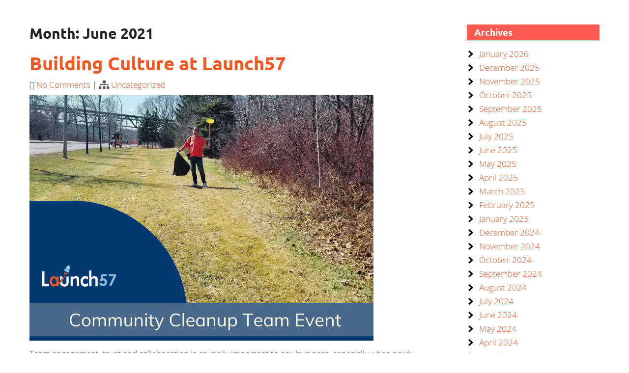

--- FILE ---
content_type: text/html; charset=UTF-8
request_url: https://launch57.com/2021/06/
body_size: 10390
content:
<!DOCTYPE html>
<html dir="ltr" lang="en-US" prefix="og: https://ogp.me/ns#">
<head>
	<meta charset="UTF-8">
	<meta name="viewport" content="width=device-width, initial-scale=1.0, viewport-fit=cover" />		<title>June, 2021 - Launch57</title><link rel="preload" as="style" href="https://fonts.googleapis.com/css?family=Oswald%3A300%2C400%2C500%2C600%2C700&#038;display=swap" /><link rel="stylesheet" href="https://fonts.googleapis.com/css?family=Oswald%3A300%2C400%2C500%2C600%2C700&#038;display=swap" media="print" onload="this.media='all'" /><noscript><link rel="stylesheet" href="https://fonts.googleapis.com/css?family=Oswald%3A300%2C400%2C500%2C600%2C700&#038;display=swap" /></noscript>

		<!-- All in One SEO Pro 4.8.7 - aioseo.com -->
	<meta name="robots" content="max-image-preview:large" />
	<link rel="canonical" href="https://launch57.com/2021/06/" />
	<meta name="generator" content="All in One SEO Pro (AIOSEO) 4.8.7" />
		<script type="application/ld+json" class="aioseo-schema">
			{"@context":"https:\/\/schema.org","@graph":[{"@type":"BreadcrumbList","@id":"https:\/\/launch57.com\/2021\/06\/#breadcrumblist","itemListElement":[{"@type":"ListItem","@id":"https:\/\/launch57.com#listItem","position":1,"name":"Home","item":"https:\/\/launch57.com","nextItem":{"@type":"ListItem","@id":"https:\/\/launch57.com\/2021\/#listItem","name":2021}},{"@type":"ListItem","@id":"https:\/\/launch57.com\/2021\/#listItem","position":2,"name":2021,"item":"https:\/\/launch57.com\/2021\/","nextItem":{"@type":"ListItem","@id":"https:\/\/launch57.com\/2021\/06\/#listItem","name":"06"},"previousItem":{"@type":"ListItem","@id":"https:\/\/launch57.com#listItem","name":"Home"}},{"@type":"ListItem","@id":"https:\/\/launch57.com\/2021\/06\/#listItem","position":3,"name":"06","previousItem":{"@type":"ListItem","@id":"https:\/\/launch57.com\/2021\/#listItem","name":2021}}]},{"@type":"CollectionPage","@id":"https:\/\/launch57.com\/2021\/06\/#collectionpage","url":"https:\/\/launch57.com\/2021\/06\/","name":"June, 2021 - Launch57","inLanguage":"en-US","isPartOf":{"@id":"https:\/\/launch57.com\/#website"},"breadcrumb":{"@id":"https:\/\/launch57.com\/2021\/06\/#breadcrumblist"}},{"@type":"Organization","@id":"https:\/\/launch57.com\/#organization","name":"Launch57","description":"Proudly focused on improving the lives of others through gamified learning and the application of responsible gaming principles","url":"https:\/\/launch57.com\/","logo":{"@type":"ImageObject","url":"https:\/\/launch57.com\/wp-content\/uploads\/2022\/06\/LAUNCH57-LOGO1-SOCIALMEDIA-scaled.jpg","@id":"https:\/\/launch57.com\/2021\/06\/#organizationLogo","width":2560,"height":1009,"caption":"Launch57 Logo"},"image":{"@id":"https:\/\/launch57.com\/2021\/06\/#organizationLogo"}},{"@type":"WebSite","@id":"https:\/\/launch57.com\/#website","url":"https:\/\/launch57.com\/","name":"Launch57","description":"Proudly focused on improving the lives of others through gamified learning and the application of responsible gaming principles","inLanguage":"en-US","publisher":{"@id":"https:\/\/launch57.com\/#organization"}}]}
		</script>
		<!-- All in One SEO Pro -->

<link rel='dns-prefetch' href='//www.googletagmanager.com' />
<link rel='dns-prefetch' href='//stats.wp.com' />
<link rel='dns-prefetch' href='//fonts.googleapis.com' />
<link href='https://fonts.gstatic.com' crossorigin rel='preconnect' />
<link rel="alternate" type="application/rss+xml" title="Launch57 &raquo; Feed" href="https://launch57.com/feed/" />
<link rel="alternate" type="application/rss+xml" title="Launch57 &raquo; Comments Feed" href="https://launch57.com/comments/feed/" />
<style id='wp-img-auto-sizes-contain-inline-css'>
img:is([sizes=auto i],[sizes^="auto," i]){contain-intrinsic-size:3000px 1500px}
/*# sourceURL=wp-img-auto-sizes-contain-inline-css */
</style>
<style id='wp-emoji-styles-inline-css'>

	img.wp-smiley, img.emoji {
		display: inline !important;
		border: none !important;
		box-shadow: none !important;
		height: 1em !important;
		width: 1em !important;
		margin: 0 0.07em !important;
		vertical-align: -0.1em !important;
		background: none !important;
		padding: 0 !important;
	}
/*# sourceURL=wp-emoji-styles-inline-css */
</style>
<link rel='stylesheet' id='wp-block-library-css' href='https://launch57.com/wp-includes/css/dist/block-library/style.min.css?ver=6.9' media='all' />

<style id='classic-theme-styles-inline-css'>
/*! This file is auto-generated */
.wp-block-button__link{color:#fff;background-color:#32373c;border-radius:9999px;box-shadow:none;text-decoration:none;padding:calc(.667em + 2px) calc(1.333em + 2px);font-size:1.125em}.wp-block-file__button{background:#32373c;color:#fff;text-decoration:none}
/*# sourceURL=/wp-includes/css/classic-themes.min.css */
</style>

<link rel='stylesheet' id='lyceum-lite-basic-style-css' href='https://launch57.com/wp-content/themes/lyceum-lite/style.css?ver=6.9' media='all' />
<link rel='stylesheet' id='lyceum-lite-responsive-style-css' href='https://launch57.com/wp-content/themes/lyceum-lite/css/theme-responsive.css?ver=6.9' media='all' />
<link rel='stylesheet' id='nivo-style-css' href='https://launch57.com/wp-content/themes/lyceum-lite/css/nivo-slider.css?ver=6.9' media='all' />
<link rel='stylesheet' id='font-awesome-style-css' href='https://launch57.com/wp-content/themes/lyceum-lite/css/font-awesome.css?ver=6.9' media='all' />
<link rel='stylesheet' id='elementor-frontend-css' href='https://launch57.com/wp-content/plugins/elementor/assets/css/frontend.min.css?ver=3.31.3' media='all' />
<link rel='stylesheet' id='widget-nav-menu-css' href='https://launch57.com/wp-content/plugins/elementor-pro/assets/css/widget-nav-menu.min.css?ver=3.31.2' media='all' />
<link rel='stylesheet' id='widget-social-icons-css' href='https://launch57.com/wp-content/plugins/elementor/assets/css/widget-social-icons.min.css?ver=3.31.3' media='all' />
<link rel='stylesheet' id='e-apple-webkit-css' href='https://launch57.com/wp-content/plugins/elementor/assets/css/conditionals/apple-webkit.min.css?ver=3.31.3' media='all' />
<link rel='stylesheet' id='elementor-icons-css' href='https://launch57.com/wp-content/plugins/elementor/assets/lib/eicons/css/elementor-icons.min.css?ver=5.43.0' media='all' />
<link rel='stylesheet' id='elementor-post-8-css' href='https://launch57.com/wp-content/uploads/elementor/css/post-8.css?ver=1764726019' media='all' />
<link rel='stylesheet' id='elementor-post-320-css' href='https://launch57.com/wp-content/uploads/elementor/css/post-320.css?ver=1767717186' media='all' />
<link rel='stylesheet' id='eael-general-css' href='https://launch57.com/wp-content/plugins/essential-addons-for-elementor-lite/assets/front-end/css/view/general.min.css?ver=6.3.0' media='all' />
<link rel='stylesheet' id='elementor-gf-local-ubuntu-css' href='https://launch57.com/wp-content/uploads/elementor/google-fonts/css/ubuntu.css?ver=1744149001' media='all' />
<link rel='stylesheet' id='elementor-gf-local-opensans-css' href='https://launch57.com/wp-content/uploads/elementor/google-fonts/css/opensans.css?ver=1744149006' media='all' />
<link rel='stylesheet' id='elementor-icons-shared-0-css' href='https://launch57.com/wp-content/plugins/elementor/assets/lib/font-awesome/css/fontawesome.min.css?ver=5.15.3' media='all' />
<link rel='stylesheet' id='elementor-icons-fa-solid-css' href='https://launch57.com/wp-content/plugins/elementor/assets/lib/font-awesome/css/solid.min.css?ver=5.15.3' media='all' />
<link rel='stylesheet' id='elementor-icons-fa-brands-css' href='https://launch57.com/wp-content/plugins/elementor/assets/lib/font-awesome/css/brands.min.css?ver=5.15.3' media='all' />
<script src="https://launch57.com/wp-includes/js/jquery/jquery.min.js?ver=3.7.1" id="jquery-core-js"></script>
<script src="https://launch57.com/wp-includes/js/jquery/jquery-migrate.min.js?ver=3.4.1" id="jquery-migrate-js"></script>
<script src="https://launch57.com/wp-content/themes/lyceum-lite/js/jquery.nivo.slider.js?ver=6.9" id="jquery-nivo-slider-js-js"></script>
<script src="https://launch57.com/wp-content/themes/lyceum-lite/js/custom.js?ver=6.9" id="lyceum-lite-customscripts-js"></script>

<!-- Google tag (gtag.js) snippet added by Site Kit -->
<!-- Google Analytics snippet added by Site Kit -->
<script src="https://www.googletagmanager.com/gtag/js?id=G-P2V63T0D36" id="google_gtagjs-js" async></script>
<script id="google_gtagjs-js-after">
window.dataLayer = window.dataLayer || [];function gtag(){dataLayer.push(arguments);}
gtag("set","linker",{"domains":["launch57.com"]});
gtag("js", new Date());
gtag("set", "developer_id.dZTNiMT", true);
gtag("config", "G-P2V63T0D36");
//# sourceURL=google_gtagjs-js-after
</script>
<link rel="https://api.w.org/" href="https://launch57.com/wp-json/" /><link rel="EditURI" type="application/rsd+xml" title="RSD" href="https://launch57.com/xmlrpc.php?rsd" />
<meta name="generator" content="WordPress 6.9" />
<meta name="generator" content="Site Kit by Google 1.160.1" /><meta name="generator" content="webp-uploads 2.6.0">
	<style>img#wpstats{display:none}</style>
			<style>
		#header,
		.sitenav ul li.menu-item-has-children:hover > ul,
		.sitenav ul li.menu-item-has-children:focus > ul,
		.sitenav ul li.menu-item-has-children.focus > ul{
			background-color:#ffffff;
		}
		.nivo-directionNav a,
		h3.widget-title,
		.widget_block h2,
		.nav-links .current,
		.nav-links a:hover,
		p.form-submit input[type="submit"],
		a.slide-button:after,
		.nivo-caption:before,
		.nivo-caption:after,
		.nivo-controlNav a.active{
			background-color:#ff5951;
		}
		.site-title p,
		a,
		.tm_client strong,
		.postmeta a:hover,
		#sidebar ul li a:hover,
		.blog-post h3.entry-title,
		a.blog-more:hover,
		#commentform input#submit,
		input.search-submit,
		.blog-date .date,
		.sitenav ul li.current_page_item a,
		.sitenav ul li a:hover,
		.sitenav ul li.current_page_item ul li a:hover,
		.top-header-left{
			color:#ff5951;
		}
		.nivo-controlNav a.active,
		.read-more a:before,
		.read-more a:after,
		.nivo-caption,
		.witr_bar_inner:before,
		.witr_bar_inner:after{
			border-color:#ff5951;
		}
		.copyright-wrapper{
			background-color:#212323;
		}
	</style>
<meta name="generator" content="Elementor 3.31.3; features: additional_custom_breakpoints, e_element_cache; settings: css_print_method-external, google_font-enabled, font_display-auto">
			<style>
				.e-con.e-parent:nth-of-type(n+4):not(.e-lazyloaded):not(.e-no-lazyload),
				.e-con.e-parent:nth-of-type(n+4):not(.e-lazyloaded):not(.e-no-lazyload) * {
					background-image: none !important;
				}
				@media screen and (max-height: 1024px) {
					.e-con.e-parent:nth-of-type(n+3):not(.e-lazyloaded):not(.e-no-lazyload),
					.e-con.e-parent:nth-of-type(n+3):not(.e-lazyloaded):not(.e-no-lazyload) * {
						background-image: none !important;
					}
				}
				@media screen and (max-height: 640px) {
					.e-con.e-parent:nth-of-type(n+2):not(.e-lazyloaded):not(.e-no-lazyload),
					.e-con.e-parent:nth-of-type(n+2):not(.e-lazyloaded):not(.e-no-lazyload) * {
						background-image: none !important;
					}
				}
			</style>
				<style type="text/css">
			#header{
			background-image: url();
			background-position: center top;
		}
		.site-title h1 a { color:#212323;}
		
	</style>
	<link rel="icon" href="https://launch57.com/wp-content/uploads/2022/06/cropped-favicon-32x32.png" sizes="32x32" />
<link rel="icon" href="https://launch57.com/wp-content/uploads/2022/06/cropped-favicon-192x192.png" sizes="192x192" />
<link rel="apple-touch-icon" href="https://launch57.com/wp-content/uploads/2022/06/cropped-favicon-180x180.png" />
<meta name="msapplication-TileImage" content="https://launch57.com/wp-content/uploads/2022/06/cropped-favicon-270x270.png" />
</head>
<body class="archive date wp-custom-logo wp-embed-responsive wp-theme-lyceum-lite group-blog elementor-default elementor-kit-8">
  <div class="main-container">
<div class="content-area">
    <div class="middle-align content_sidebar">
        <div class="site-main" id="sitemain">
			                <header class="page-header">
                        <h1 class="page-title">Month: <span>June 2021</span></h1>                </header><!-- .page-header -->
				                                    <div class="blog-post-repeat">
    <article id="post-1759" class="post-1759 post type-post status-publish format-standard has-post-thumbnail hentry category-uncategorized">
        <header class="entry-header">
            <h2 class="entry-title"><a href="https://launch57.com/building-culture-at-launch57/" rel="bookmark">Building Culture at Launch57</a></h2>
                            <div class="postmeta">
                    <div class="post-comment"> <i class="fa fa-comments-o" aria-hidden="true"></i> <a href="https://launch57.com/building-culture-at-launch57/#respond">No Comments</a></div>
                    <div class="post-categories"> | <i class="fa fa-sitemap" aria-hidden="true"></i> <a href="https://launch57.com/category/uncategorized/" rel="category tag">Uncategorized</a></div>
                    <div class="clear"></div>
                </div><!-- postmeta -->
            	        	            <div class="post-thumb"><img fetchpriority="high" width="700" height="500" src="https://launch57.com/wp-content/uploads/2022/06/Community-CleanUp-Team-Event-1.png" class="attachment-post-thumbnail size-post-thumbnail wp-post-image" alt="" decoding="async" srcset="https://launch57.com/wp-content/uploads/2022/06/Community-CleanUp-Team-Event-1.png 700w, https://launch57.com/wp-content/uploads/2022/06/Community-CleanUp-Team-Event-1-300x214.png 300w" sizes="(max-width: 700px) 100vw, 700px" />	                    </div><!-- post-thumb -->
        </header><!-- .entry-header -->
    
                    <div class="entry-summary">
                <p>Team engagement, trust and collaboration is crucially important to any business, especially when newly established and divided by screens. &nbsp;Our team operates remotely, but (almost) all are local to Edmonton!&nbsp;&nbsp; As a new team we knew it was important to get together in person, but because of the COVID-19 pandemic plaguing our province we had [&hellip;]</p>
                <p class="read-more"><a href="https://launch57.com/building-culture-at-launch57/">Read More &raquo;</a></p>
            </div><!-- .entry-summary -->
            </article><!-- #post-## -->
    <div class="spacer20"></div>
</div><!-- blog-post-repeat -->                                                    </div>
        <div id="sidebar">
    
            <aside id="archives" class="widget">
            <h3 class="widget-title">Archives</h3>
            <ul>
                	<li><a href='https://launch57.com/2026/01/'>January 2026</a></li>
	<li><a href='https://launch57.com/2025/12/'>December 2025</a></li>
	<li><a href='https://launch57.com/2025/11/'>November 2025</a></li>
	<li><a href='https://launch57.com/2025/10/'>October 2025</a></li>
	<li><a href='https://launch57.com/2025/09/'>September 2025</a></li>
	<li><a href='https://launch57.com/2025/08/'>August 2025</a></li>
	<li><a href='https://launch57.com/2025/07/'>July 2025</a></li>
	<li><a href='https://launch57.com/2025/06/'>June 2025</a></li>
	<li><a href='https://launch57.com/2025/05/'>May 2025</a></li>
	<li><a href='https://launch57.com/2025/04/'>April 2025</a></li>
	<li><a href='https://launch57.com/2025/03/'>March 2025</a></li>
	<li><a href='https://launch57.com/2025/02/'>February 2025</a></li>
	<li><a href='https://launch57.com/2025/01/'>January 2025</a></li>
	<li><a href='https://launch57.com/2024/12/'>December 2024</a></li>
	<li><a href='https://launch57.com/2024/11/'>November 2024</a></li>
	<li><a href='https://launch57.com/2024/10/'>October 2024</a></li>
	<li><a href='https://launch57.com/2024/09/'>September 2024</a></li>
	<li><a href='https://launch57.com/2024/08/'>August 2024</a></li>
	<li><a href='https://launch57.com/2024/07/'>July 2024</a></li>
	<li><a href='https://launch57.com/2024/06/'>June 2024</a></li>
	<li><a href='https://launch57.com/2024/05/'>May 2024</a></li>
	<li><a href='https://launch57.com/2024/04/'>April 2024</a></li>
	<li><a href='https://launch57.com/2024/03/'>March 2024</a></li>
	<li><a href='https://launch57.com/2024/02/'>February 2024</a></li>
	<li><a href='https://launch57.com/2024/01/'>January 2024</a></li>
	<li><a href='https://launch57.com/2023/12/'>December 2023</a></li>
	<li><a href='https://launch57.com/2023/09/'>September 2023</a></li>
	<li><a href='https://launch57.com/2023/08/'>August 2023</a></li>
	<li><a href='https://launch57.com/2023/06/'>June 2023</a></li>
	<li><a href='https://launch57.com/2023/05/'>May 2023</a></li>
	<li><a href='https://launch57.com/2023/04/'>April 2023</a></li>
	<li><a href='https://launch57.com/2023/03/'>March 2023</a></li>
	<li><a href='https://launch57.com/2023/02/'>February 2023</a></li>
	<li><a href='https://launch57.com/2022/12/'>December 2022</a></li>
	<li><a href='https://launch57.com/2022/11/'>November 2022</a></li>
	<li><a href='https://launch57.com/2022/10/'>October 2022</a></li>
	<li><a href='https://launch57.com/2022/09/'>September 2022</a></li>
	<li><a href='https://launch57.com/2022/08/'>August 2022</a></li>
	<li><a href='https://launch57.com/2022/05/'>May 2022</a></li>
	<li><a href='https://launch57.com/2022/04/'>April 2022</a></li>
	<li><a href='https://launch57.com/2021/12/'>December 2021</a></li>
	<li><a href='https://launch57.com/2021/10/'>October 2021</a></li>
	<li><a href='https://launch57.com/2021/07/'>July 2021</a></li>
	<li><a href='https://launch57.com/2021/06/' aria-current="page">June 2021</a></li>
	<li><a href='https://launch57.com/2021/05/'>May 2021</a></li>
            </ul>
        </aside>
        <aside id="meta" class="widget">
            <h3 class="widget-title">Meta</h3>
            <ul>
                                <li><a href="https://launch57.com/wp-login.php">Log in</a></li>
                            </ul>
        </aside>
    	
</div><!-- sidebar -->
        <div class="clear"></div>
    </div>
</div>

		<footer data-elementor-type="footer" data-elementor-id="320" class="elementor elementor-320 elementor-location-footer" data-elementor-post-type="elementor_library">
					<section class="elementor-section elementor-top-section elementor-element elementor-element-65935bf elementor-section-content-middle elementor-section-boxed elementor-section-height-default elementor-section-height-default" data-id="65935bf" data-element_type="section" data-settings="{&quot;background_background&quot;:&quot;classic&quot;}">
						<div class="elementor-container elementor-column-gap-default">
					<div class="elementor-column elementor-col-50 elementor-top-column elementor-element elementor-element-8faf942" data-id="8faf942" data-element_type="column">
			<div class="elementor-widget-wrap elementor-element-populated">
						<div class="elementor-element elementor-element-1cef174 elementor-nav-menu__align-start elementor-nav-menu--dropdown-none elementor-widget elementor-widget-nav-menu" data-id="1cef174" data-element_type="widget" data-settings="{&quot;layout&quot;:&quot;horizontal&quot;,&quot;submenu_icon&quot;:{&quot;value&quot;:&quot;&lt;i class=\&quot;fas fa-caret-down\&quot;&gt;&lt;\/i&gt;&quot;,&quot;library&quot;:&quot;fa-solid&quot;}}" data-widget_type="nav-menu.default">
				<div class="elementor-widget-container">
								<nav aria-label="Menu" class="elementor-nav-menu--main elementor-nav-menu__container elementor-nav-menu--layout-horizontal e--pointer-underline e--animation-fade">
				<ul id="menu-1-1cef174" class="elementor-nav-menu"><li class="menu-item menu-item-type-post_type menu-item-object-page menu-item-327"><a href="https://launch57.com/products/" class="elementor-item">Products</a></li>
<li class="menu-item menu-item-type-post_type menu-item-object-page menu-item-326"><a href="https://launch57.com/solutions/" class="elementor-item">Solutions</a></li>
<li class="menu-item menu-item-type-post_type menu-item-object-page menu-item-325"><a href="https://launch57.com/company/" class="elementor-item">About</a></li>
<li class="menu-item menu-item-type-post_type menu-item-object-page menu-item-324"><a href="https://launch57.com/news/" class="elementor-item">News</a></li>
<li class="menu-item menu-item-type-post_type menu-item-object-page menu-item-323"><a href="https://launch57.com/contact/" class="elementor-item">Contact</a></li>
</ul>			</nav>
						<nav class="elementor-nav-menu--dropdown elementor-nav-menu__container" aria-hidden="true">
				<ul id="menu-2-1cef174" class="elementor-nav-menu"><li class="menu-item menu-item-type-post_type menu-item-object-page menu-item-327"><a href="https://launch57.com/products/" class="elementor-item" tabindex="-1">Products</a></li>
<li class="menu-item menu-item-type-post_type menu-item-object-page menu-item-326"><a href="https://launch57.com/solutions/" class="elementor-item" tabindex="-1">Solutions</a></li>
<li class="menu-item menu-item-type-post_type menu-item-object-page menu-item-325"><a href="https://launch57.com/company/" class="elementor-item" tabindex="-1">About</a></li>
<li class="menu-item menu-item-type-post_type menu-item-object-page menu-item-324"><a href="https://launch57.com/news/" class="elementor-item" tabindex="-1">News</a></li>
<li class="menu-item menu-item-type-post_type menu-item-object-page menu-item-323"><a href="https://launch57.com/contact/" class="elementor-item" tabindex="-1">Contact</a></li>
</ul>			</nav>
						</div>
				</div>
				<div class="elementor-element elementor-element-aeefb56 elementor-shape-circle e-grid-align-left e-grid-align-mobile-center elementor-grid-0 elementor-widget elementor-widget-social-icons" data-id="aeefb56" data-element_type="widget" data-widget_type="social-icons.default">
				<div class="elementor-widget-container">
							<div class="elementor-social-icons-wrapper elementor-grid" role="list">
							<span class="elementor-grid-item" role="listitem">
					<a class="elementor-icon elementor-social-icon elementor-social-icon-facebook elementor-repeater-item-638955b" href="https://www.facebook.com/Launch57" target="_blank">
						<span class="elementor-screen-only">Facebook</span>
						<i class="fab fa-facebook"></i>					</a>
				</span>
							<span class="elementor-grid-item" role="listitem">
					<a class="elementor-icon elementor-social-icon elementor-social-icon-twitter elementor-repeater-item-728f677" href="https://twitter.com/Launch57Inc" target="_blank">
						<span class="elementor-screen-only">Twitter</span>
						<i class="fab fa-twitter"></i>					</a>
				</span>
							<span class="elementor-grid-item" role="listitem">
					<a class="elementor-icon elementor-social-icon elementor-social-icon-linkedin elementor-repeater-item-8612db2" href="https://www.linkedin.com/company/launch57" target="_blank">
						<span class="elementor-screen-only">Linkedin</span>
						<i class="fab fa-linkedin"></i>					</a>
				</span>
					</div>
						</div>
				</div>
					</div>
		</div>
				<div class="elementor-column elementor-col-50 elementor-top-column elementor-element elementor-element-3863a1a" data-id="3863a1a" data-element_type="column">
			<div class="elementor-widget-wrap elementor-element-populated">
						<div class="elementor-element elementor-element-804d017 elementor-widget elementor-widget-text-editor" data-id="804d017" data-element_type="widget" data-widget_type="text-editor.default">
				<div class="elementor-widget-container">
									<p>© 2026 Launch57. All rights reserved.</p>								</div>
				</div>
				<div class="elementor-element elementor-element-ee572f4 elementor-widget elementor-widget-text-editor" data-id="ee572f4" data-element_type="widget" data-widget_type="text-editor.default">
				<div class="elementor-widget-container">
									<p><a href="https://launch57.com/privacy-policy/">Privacy Policy</a></p>								</div>
				</div>
					</div>
		</div>
					</div>
		</section>
				</footer>
		
<script type="speculationrules">
{"prefetch":[{"source":"document","where":{"and":[{"href_matches":"/*"},{"not":{"href_matches":["/wp-*.php","/wp-admin/*","/wp-content/uploads/*","/wp-content/*","/wp-content/plugins/*","/wp-content/themes/lyceum-lite/*","/*\\?(.+)"]}},{"not":{"selector_matches":"a[rel~=\"nofollow\"]"}},{"not":{"selector_matches":".no-prefetch, .no-prefetch a"}}]},"eagerness":"conservative"}]}
</script>
			<script>
				const lazyloadRunObserver = () => {
					const lazyloadBackgrounds = document.querySelectorAll( `.e-con.e-parent:not(.e-lazyloaded)` );
					const lazyloadBackgroundObserver = new IntersectionObserver( ( entries ) => {
						entries.forEach( ( entry ) => {
							if ( entry.isIntersecting ) {
								let lazyloadBackground = entry.target;
								if( lazyloadBackground ) {
									lazyloadBackground.classList.add( 'e-lazyloaded' );
								}
								lazyloadBackgroundObserver.unobserve( entry.target );
							}
						});
					}, { rootMargin: '200px 0px 200px 0px' } );
					lazyloadBackgrounds.forEach( ( lazyloadBackground ) => {
						lazyloadBackgroundObserver.observe( lazyloadBackground );
					} );
				};
				const events = [
					'DOMContentLoaded',
					'elementor/lazyload/observe',
				];
				events.forEach( ( event ) => {
					document.addEventListener( event, lazyloadRunObserver );
				} );
			</script>
			<script id="rocket-browser-checker-js-after">
"use strict";var _createClass=function(){function defineProperties(target,props){for(var i=0;i<props.length;i++){var descriptor=props[i];descriptor.enumerable=descriptor.enumerable||!1,descriptor.configurable=!0,"value"in descriptor&&(descriptor.writable=!0),Object.defineProperty(target,descriptor.key,descriptor)}}return function(Constructor,protoProps,staticProps){return protoProps&&defineProperties(Constructor.prototype,protoProps),staticProps&&defineProperties(Constructor,staticProps),Constructor}}();function _classCallCheck(instance,Constructor){if(!(instance instanceof Constructor))throw new TypeError("Cannot call a class as a function")}var RocketBrowserCompatibilityChecker=function(){function RocketBrowserCompatibilityChecker(options){_classCallCheck(this,RocketBrowserCompatibilityChecker),this.passiveSupported=!1,this._checkPassiveOption(this),this.options=!!this.passiveSupported&&options}return _createClass(RocketBrowserCompatibilityChecker,[{key:"_checkPassiveOption",value:function(self){try{var options={get passive(){return!(self.passiveSupported=!0)}};window.addEventListener("test",null,options),window.removeEventListener("test",null,options)}catch(err){self.passiveSupported=!1}}},{key:"initRequestIdleCallback",value:function(){!1 in window&&(window.requestIdleCallback=function(cb){var start=Date.now();return setTimeout(function(){cb({didTimeout:!1,timeRemaining:function(){return Math.max(0,50-(Date.now()-start))}})},1)}),!1 in window&&(window.cancelIdleCallback=function(id){return clearTimeout(id)})}},{key:"isDataSaverModeOn",value:function(){return"connection"in navigator&&!0===navigator.connection.saveData}},{key:"supportsLinkPrefetch",value:function(){var elem=document.createElement("link");return elem.relList&&elem.relList.supports&&elem.relList.supports("prefetch")&&window.IntersectionObserver&&"isIntersecting"in IntersectionObserverEntry.prototype}},{key:"isSlowConnection",value:function(){return"connection"in navigator&&"effectiveType"in navigator.connection&&("2g"===navigator.connection.effectiveType||"slow-2g"===navigator.connection.effectiveType)}}]),RocketBrowserCompatibilityChecker}();
//# sourceURL=rocket-browser-checker-js-after
</script>
<script id="rocket-preload-links-js-extra">
var RocketPreloadLinksConfig = {"excludeUris":"/(?:.+/)?feed(?:/(?:.+/?)?)?$|/(?:.+/)?embed/|/(index\\.php/)?(.*)wp\\-json(/.*|$)|/refer/|/go/|/recommend/|/recommends/","usesTrailingSlash":"1","imageExt":"jpg|jpeg|gif|png|tiff|bmp|webp|avif|pdf|doc|docx|xls|xlsx|php","fileExt":"jpg|jpeg|gif|png|tiff|bmp|webp|avif|pdf|doc|docx|xls|xlsx|php|html|htm","siteUrl":"https://launch57.com","onHoverDelay":"100","rateThrottle":"3"};
//# sourceURL=rocket-preload-links-js-extra
</script>
<script id="rocket-preload-links-js-after">
(function() {
"use strict";var r="function"==typeof Symbol&&"symbol"==typeof Symbol.iterator?function(e){return typeof e}:function(e){return e&&"function"==typeof Symbol&&e.constructor===Symbol&&e!==Symbol.prototype?"symbol":typeof e},e=function(){function i(e,t){for(var n=0;n<t.length;n++){var i=t[n];i.enumerable=i.enumerable||!1,i.configurable=!0,"value"in i&&(i.writable=!0),Object.defineProperty(e,i.key,i)}}return function(e,t,n){return t&&i(e.prototype,t),n&&i(e,n),e}}();function i(e,t){if(!(e instanceof t))throw new TypeError("Cannot call a class as a function")}var t=function(){function n(e,t){i(this,n),this.browser=e,this.config=t,this.options=this.browser.options,this.prefetched=new Set,this.eventTime=null,this.threshold=1111,this.numOnHover=0}return e(n,[{key:"init",value:function(){!this.browser.supportsLinkPrefetch()||this.browser.isDataSaverModeOn()||this.browser.isSlowConnection()||(this.regex={excludeUris:RegExp(this.config.excludeUris,"i"),images:RegExp(".("+this.config.imageExt+")$","i"),fileExt:RegExp(".("+this.config.fileExt+")$","i")},this._initListeners(this))}},{key:"_initListeners",value:function(e){-1<this.config.onHoverDelay&&document.addEventListener("mouseover",e.listener.bind(e),e.listenerOptions),document.addEventListener("mousedown",e.listener.bind(e),e.listenerOptions),document.addEventListener("touchstart",e.listener.bind(e),e.listenerOptions)}},{key:"listener",value:function(e){var t=e.target.closest("a"),n=this._prepareUrl(t);if(null!==n)switch(e.type){case"mousedown":case"touchstart":this._addPrefetchLink(n);break;case"mouseover":this._earlyPrefetch(t,n,"mouseout")}}},{key:"_earlyPrefetch",value:function(t,e,n){var i=this,r=setTimeout(function(){if(r=null,0===i.numOnHover)setTimeout(function(){return i.numOnHover=0},1e3);else if(i.numOnHover>i.config.rateThrottle)return;i.numOnHover++,i._addPrefetchLink(e)},this.config.onHoverDelay);t.addEventListener(n,function e(){t.removeEventListener(n,e,{passive:!0}),null!==r&&(clearTimeout(r),r=null)},{passive:!0})}},{key:"_addPrefetchLink",value:function(i){return this.prefetched.add(i.href),new Promise(function(e,t){var n=document.createElement("link");n.rel="prefetch",n.href=i.href,n.onload=e,n.onerror=t,document.head.appendChild(n)}).catch(function(){})}},{key:"_prepareUrl",value:function(e){if(null===e||"object"!==(void 0===e?"undefined":r(e))||!1 in e||-1===["http:","https:"].indexOf(e.protocol))return null;var t=e.href.substring(0,this.config.siteUrl.length),n=this._getPathname(e.href,t),i={original:e.href,protocol:e.protocol,origin:t,pathname:n,href:t+n};return this._isLinkOk(i)?i:null}},{key:"_getPathname",value:function(e,t){var n=t?e.substring(this.config.siteUrl.length):e;return n.startsWith("/")||(n="/"+n),this._shouldAddTrailingSlash(n)?n+"/":n}},{key:"_shouldAddTrailingSlash",value:function(e){return this.config.usesTrailingSlash&&!e.endsWith("/")&&!this.regex.fileExt.test(e)}},{key:"_isLinkOk",value:function(e){return null!==e&&"object"===(void 0===e?"undefined":r(e))&&(!this.prefetched.has(e.href)&&e.origin===this.config.siteUrl&&-1===e.href.indexOf("?")&&-1===e.href.indexOf("#")&&!this.regex.excludeUris.test(e.href)&&!this.regex.images.test(e.href))}}],[{key:"run",value:function(){"undefined"!=typeof RocketPreloadLinksConfig&&new n(new RocketBrowserCompatibilityChecker({capture:!0,passive:!0}),RocketPreloadLinksConfig).init()}}]),n}();t.run();
}());

//# sourceURL=rocket-preload-links-js-after
</script>
<script id="lyceum-lite-navigation-js-extra">
var NavigationScreenReaderText = [];
//# sourceURL=lyceum-lite-navigation-js-extra
</script>
<script src="https://launch57.com/wp-content/themes/lyceum-lite/js/navigation.js?ver=20190715" id="lyceum-lite-navigation-js"></script>
<script src="https://launch57.com/wp-content/plugins/elementor-pro/assets/lib/smartmenus/jquery.smartmenus.min.js?ver=1.2.1" id="smartmenus-js"></script>
<script src="https://launch57.com/wp-content/plugins/elementor/assets/js/webpack.runtime.min.js?ver=3.31.3" id="elementor-webpack-runtime-js"></script>
<script src="https://launch57.com/wp-content/plugins/elementor/assets/js/frontend-modules.min.js?ver=3.31.3" id="elementor-frontend-modules-js"></script>
<script src="https://launch57.com/wp-includes/js/jquery/ui/core.min.js?ver=1.13.3" id="jquery-ui-core-js"></script>
<script id="elementor-frontend-js-before">
var elementorFrontendConfig = {"environmentMode":{"edit":false,"wpPreview":false,"isScriptDebug":false},"i18n":{"shareOnFacebook":"Share on Facebook","shareOnTwitter":"Share on Twitter","pinIt":"Pin it","download":"Download","downloadImage":"Download image","fullscreen":"Fullscreen","zoom":"Zoom","share":"Share","playVideo":"Play Video","previous":"Previous","next":"Next","close":"Close","a11yCarouselPrevSlideMessage":"Previous slide","a11yCarouselNextSlideMessage":"Next slide","a11yCarouselFirstSlideMessage":"This is the first slide","a11yCarouselLastSlideMessage":"This is the last slide","a11yCarouselPaginationBulletMessage":"Go to slide"},"is_rtl":false,"breakpoints":{"xs":0,"sm":480,"md":768,"lg":1025,"xl":1440,"xxl":1600},"responsive":{"breakpoints":{"mobile":{"label":"Mobile Portrait","value":767,"default_value":767,"direction":"max","is_enabled":true},"mobile_extra":{"label":"Mobile Landscape","value":880,"default_value":880,"direction":"max","is_enabled":false},"tablet":{"label":"Tablet Portrait","value":1024,"default_value":1024,"direction":"max","is_enabled":true},"tablet_extra":{"label":"Tablet Landscape","value":1200,"default_value":1200,"direction":"max","is_enabled":false},"laptop":{"label":"Laptop","value":1366,"default_value":1366,"direction":"max","is_enabled":false},"widescreen":{"label":"Widescreen","value":2400,"default_value":2400,"direction":"min","is_enabled":false}},"hasCustomBreakpoints":false},"version":"3.31.3","is_static":false,"experimentalFeatures":{"additional_custom_breakpoints":true,"theme_builder_v2":true,"e_element_cache":true,"home_screen":true,"global_classes_should_enforce_capabilities":true,"e_variables":true,"cloud-library":true,"e_opt_in_v4_page":true},"urls":{"assets":"https:\/\/launch57.com\/wp-content\/plugins\/elementor\/assets\/","ajaxurl":"https:\/\/launch57.com\/wp-admin\/admin-ajax.php","uploadUrl":"https:\/\/launch57.com\/wp-content\/uploads"},"nonces":{"floatingButtonsClickTracking":"adda5f2d77"},"swiperClass":"swiper","settings":{"editorPreferences":[]},"kit":{"body_background_background":"classic","active_breakpoints":["viewport_mobile","viewport_tablet"],"global_image_lightbox":"yes","lightbox_enable_counter":"yes","lightbox_enable_fullscreen":"yes","lightbox_enable_zoom":"yes","lightbox_enable_share":"yes","lightbox_title_src":"title","lightbox_description_src":"description"},"post":{"id":0,"title":"June, 2021 - Launch57","excerpt":""}};
//# sourceURL=elementor-frontend-js-before
</script>
<script src="https://launch57.com/wp-content/plugins/elementor/assets/js/frontend.min.js?ver=3.31.3" id="elementor-frontend-js"></script>
<script id="eael-general-js-extra">
var localize = {"ajaxurl":"https://launch57.com/wp-admin/admin-ajax.php","nonce":"3f3fe28aaf","i18n":{"added":"Added ","compare":"Compare","loading":"Loading..."},"eael_translate_text":{"required_text":"is a required field","invalid_text":"Invalid","billing_text":"Billing","shipping_text":"Shipping","fg_mfp_counter_text":"of"},"page_permalink":"https://launch57.com/building-culture-at-launch57/","cart_redirectition":"","cart_page_url":"","el_breakpoints":{"mobile":{"label":"Mobile Portrait","value":767,"default_value":767,"direction":"max","is_enabled":true},"mobile_extra":{"label":"Mobile Landscape","value":880,"default_value":880,"direction":"max","is_enabled":false},"tablet":{"label":"Tablet Portrait","value":1024,"default_value":1024,"direction":"max","is_enabled":true},"tablet_extra":{"label":"Tablet Landscape","value":1200,"default_value":1200,"direction":"max","is_enabled":false},"laptop":{"label":"Laptop","value":1366,"default_value":1366,"direction":"max","is_enabled":false},"widescreen":{"label":"Widescreen","value":2400,"default_value":2400,"direction":"min","is_enabled":false}}};
//# sourceURL=eael-general-js-extra
</script>
<script src="https://launch57.com/wp-content/plugins/essential-addons-for-elementor-lite/assets/front-end/js/view/general.min.js?ver=6.3.0" id="eael-general-js"></script>
<script id="jetpack-stats-js-before">
_stq = window._stq || [];
_stq.push([ "view", JSON.parse("{\"v\":\"ext\",\"blog\":\"206289219\",\"post\":\"0\",\"tz\":\"0\",\"srv\":\"launch57.com\",\"arch_date\":\"2021\\\/06\",\"arch_results\":\"1\",\"j\":\"1:14.9.1\"}") ]);
_stq.push([ "clickTrackerInit", "206289219", "0" ]);
//# sourceURL=jetpack-stats-js-before
</script>
<script src="https://stats.wp.com/e-202604.js" id="jetpack-stats-js" defer data-wp-strategy="defer"></script>
<script src="https://launch57.com/wp-content/plugins/elementor-pro/assets/js/webpack-pro.runtime.min.js?ver=3.31.2" id="elementor-pro-webpack-runtime-js"></script>
<script src="https://launch57.com/wp-includes/js/dist/hooks.min.js?ver=dd5603f07f9220ed27f1" id="wp-hooks-js"></script>
<script src="https://launch57.com/wp-includes/js/dist/i18n.min.js?ver=c26c3dc7bed366793375" id="wp-i18n-js"></script>
<script id="wp-i18n-js-after">
wp.i18n.setLocaleData( { 'text direction\u0004ltr': [ 'ltr' ] } );
//# sourceURL=wp-i18n-js-after
</script>
<script id="elementor-pro-frontend-js-before">
var ElementorProFrontendConfig = {"ajaxurl":"https:\/\/launch57.com\/wp-admin\/admin-ajax.php","nonce":"88dde9e6c6","urls":{"assets":"https:\/\/launch57.com\/wp-content\/plugins\/elementor-pro\/assets\/","rest":"https:\/\/launch57.com\/wp-json\/"},"settings":{"lazy_load_background_images":true},"popup":{"hasPopUps":false},"shareButtonsNetworks":{"facebook":{"title":"Facebook","has_counter":true},"twitter":{"title":"Twitter"},"linkedin":{"title":"LinkedIn","has_counter":true},"pinterest":{"title":"Pinterest","has_counter":true},"reddit":{"title":"Reddit","has_counter":true},"vk":{"title":"VK","has_counter":true},"odnoklassniki":{"title":"OK","has_counter":true},"tumblr":{"title":"Tumblr"},"digg":{"title":"Digg"},"skype":{"title":"Skype"},"stumbleupon":{"title":"StumbleUpon","has_counter":true},"mix":{"title":"Mix"},"telegram":{"title":"Telegram"},"pocket":{"title":"Pocket","has_counter":true},"xing":{"title":"XING","has_counter":true},"whatsapp":{"title":"WhatsApp"},"email":{"title":"Email"},"print":{"title":"Print"},"x-twitter":{"title":"X"},"threads":{"title":"Threads"}},"facebook_sdk":{"lang":"en_US","app_id":""},"lottie":{"defaultAnimationUrl":"https:\/\/launch57.com\/wp-content\/plugins\/elementor-pro\/modules\/lottie\/assets\/animations\/default.json"}};
//# sourceURL=elementor-pro-frontend-js-before
</script>
<script src="https://launch57.com/wp-content/plugins/elementor-pro/assets/js/frontend.min.js?ver=3.31.2" id="elementor-pro-frontend-js"></script>
<script src="https://launch57.com/wp-content/plugins/elementor-pro/assets/js/elements-handlers.min.js?ver=3.31.2" id="pro-elements-handlers-js"></script>

<script defer src="https://static.cloudflareinsights.com/beacon.min.js/vcd15cbe7772f49c399c6a5babf22c1241717689176015" integrity="sha512-ZpsOmlRQV6y907TI0dKBHq9Md29nnaEIPlkf84rnaERnq6zvWvPUqr2ft8M1aS28oN72PdrCzSjY4U6VaAw1EQ==" data-cf-beacon='{"version":"2024.11.0","token":"fd14d89328c84dc588ec084b483d7fc5","r":1,"server_timing":{"name":{"cfCacheStatus":true,"cfEdge":true,"cfExtPri":true,"cfL4":true,"cfOrigin":true,"cfSpeedBrain":true},"location_startswith":null}}' crossorigin="anonymous"></script>
</body>
</html>

<!-- This website is like a Rocket, isn't it? Performance optimized by WP Rocket. Learn more: https://wp-rocket.me - Debug: cached@1768993020 -->

--- FILE ---
content_type: text/css; charset=utf-8
request_url: https://launch57.com/wp-content/uploads/elementor/css/post-8.css?ver=1764726019
body_size: 463
content:
.elementor-kit-8{--e-global-color-primary:#033970;--e-global-color-secondary:#8BBFD7;--e-global-color-text:#313131;--e-global-color-accent:#F15822;--e-global-typography-primary-font-family:"Ubuntu";--e-global-typography-primary-font-weight:600;--e-global-typography-secondary-font-family:"Ubuntu";--e-global-typography-secondary-font-weight:400;--e-global-typography-text-font-family:"Open Sans";--e-global-typography-text-font-weight:400;--e-global-typography-accent-font-family:"Ubuntu";--e-global-typography-accent-font-weight:500;background-color:#FFFFFF;font-family:"Open Sans", Sans-serif;line-height:1.4em;}.elementor-kit-8 e-page-transition{background-color:#FFBC7D;}.elementor-kit-8 p{margin-block-end:15px;}.elementor-kit-8 a{color:var( --e-global-color-accent );}.elementor-kit-8 a:hover{color:#487CB1;}.elementor-kit-8 h1{font-family:"Ubuntu", Sans-serif;font-weight:600;line-height:1.2em;}.elementor-kit-8 h2{font-family:"Ubuntu", Sans-serif;font-weight:600;line-height:1.2em;}.elementor-kit-8 h3{font-family:"Ubuntu", Sans-serif;font-weight:600;line-height:1.2em;}.elementor-kit-8 h4{font-family:"Ubuntu", Sans-serif;font-weight:600;line-height:1.2em;}.elementor-kit-8 h5{font-family:"Ubuntu", Sans-serif;font-weight:600;line-height:1.2em;}.elementor-kit-8 h6{font-family:"Ubuntu", Sans-serif;line-height:1.2em;}.elementor-kit-8 button,.elementor-kit-8 input[type="button"],.elementor-kit-8 input[type="submit"],.elementor-kit-8 .elementor-button{color:#FFFFFF;border-radius:100px 100px 100px 100px;}.elementor-kit-8 button:hover,.elementor-kit-8 button:focus,.elementor-kit-8 input[type="button"]:hover,.elementor-kit-8 input[type="button"]:focus,.elementor-kit-8 input[type="submit"]:hover,.elementor-kit-8 input[type="submit"]:focus,.elementor-kit-8 .elementor-button:hover,.elementor-kit-8 .elementor-button:focus{color:#FFFFFF;}.elementor-section.elementor-section-boxed > .elementor-container{max-width:1280px;}.e-con{--container-max-width:1280px;}.elementor-widget:not(:last-child){margin-block-end:20px;}.elementor-element{--widgets-spacing:20px 20px;--widgets-spacing-row:20px;--widgets-spacing-column:20px;}{}h1.entry-title{display:var(--page-title-display);}@media(max-width:1024px){.elementor-section.elementor-section-boxed > .elementor-container{max-width:1024px;}.e-con{--container-max-width:1024px;}}@media(max-width:767px){.elementor-section.elementor-section-boxed > .elementor-container{max-width:767px;}.e-con{--container-max-width:767px;}}/* Start custom CSS */.elementor-sub-item {
    padding-left: 15px !important;
}

.elementor-nav-menu--dropdown {
    padding-top: 10px !important;
    padding-bottom: 10px !important;
}

.elementor-headline-animation-type-clip .elementor-headline-dynamic-wrapper:after {
    display: none;
}

.elementor-widget.elementor-widget-icon-list .elementor-icon-list-icon {
    margin-top: 4px;
}

.elementor-widget .elementor-icon-list-item, .elementor-widget .elementor-icon-list-item a {
align-items: start;
}/* End custom CSS */

--- FILE ---
content_type: text/css; charset=utf-8
request_url: https://launch57.com/wp-content/uploads/elementor/css/post-320.css?ver=1767717186
body_size: 617
content:
.elementor-320 .elementor-element.elementor-element-65935bf > .elementor-container > .elementor-column > .elementor-widget-wrap{align-content:center;align-items:center;}.elementor-320 .elementor-element.elementor-element-65935bf:not(.elementor-motion-effects-element-type-background), .elementor-320 .elementor-element.elementor-element-65935bf > .elementor-motion-effects-container > .elementor-motion-effects-layer{background-color:#02284E;}.elementor-320 .elementor-element.elementor-element-65935bf{transition:background 0.3s, border 0.3s, border-radius 0.3s, box-shadow 0.3s;padding:50px 0px 50px 0px;}.elementor-320 .elementor-element.elementor-element-65935bf > .elementor-background-overlay{transition:background 0.3s, border-radius 0.3s, opacity 0.3s;}.elementor-widget-nav-menu .elementor-nav-menu .elementor-item{font-family:var( --e-global-typography-primary-font-family ), Sans-serif;font-weight:var( --e-global-typography-primary-font-weight );}.elementor-widget-nav-menu .elementor-nav-menu--main .elementor-item{color:var( --e-global-color-text );fill:var( --e-global-color-text );}.elementor-widget-nav-menu .elementor-nav-menu--main .elementor-item:hover,
					.elementor-widget-nav-menu .elementor-nav-menu--main .elementor-item.elementor-item-active,
					.elementor-widget-nav-menu .elementor-nav-menu--main .elementor-item.highlighted,
					.elementor-widget-nav-menu .elementor-nav-menu--main .elementor-item:focus{color:var( --e-global-color-accent );fill:var( --e-global-color-accent );}.elementor-widget-nav-menu .elementor-nav-menu--main:not(.e--pointer-framed) .elementor-item:before,
					.elementor-widget-nav-menu .elementor-nav-menu--main:not(.e--pointer-framed) .elementor-item:after{background-color:var( --e-global-color-accent );}.elementor-widget-nav-menu .e--pointer-framed .elementor-item:before,
					.elementor-widget-nav-menu .e--pointer-framed .elementor-item:after{border-color:var( --e-global-color-accent );}.elementor-widget-nav-menu{--e-nav-menu-divider-color:var( --e-global-color-text );}.elementor-widget-nav-menu .elementor-nav-menu--dropdown .elementor-item, .elementor-widget-nav-menu .elementor-nav-menu--dropdown  .elementor-sub-item{font-family:var( --e-global-typography-accent-font-family ), Sans-serif;font-weight:var( --e-global-typography-accent-font-weight );}.elementor-320 .elementor-element.elementor-element-1cef174 .elementor-nav-menu .elementor-item{font-family:"Open Sans", Sans-serif;font-size:14px;font-weight:600;text-transform:uppercase;letter-spacing:1px;}.elementor-320 .elementor-element.elementor-element-1cef174 .elementor-nav-menu--main .elementor-item{color:#8BBFD7;fill:#8BBFD7;}.elementor-320 .elementor-element.elementor-element-1cef174 .elementor-nav-menu--main .elementor-item:hover,
					.elementor-320 .elementor-element.elementor-element-1cef174 .elementor-nav-menu--main .elementor-item.elementor-item-active,
					.elementor-320 .elementor-element.elementor-element-1cef174 .elementor-nav-menu--main .elementor-item.highlighted,
					.elementor-320 .elementor-element.elementor-element-1cef174 .elementor-nav-menu--main .elementor-item:focus{color:#FFFFFF;fill:#FFFFFF;}.elementor-320 .elementor-element.elementor-element-1cef174 .elementor-nav-menu--main:not(.e--pointer-framed) .elementor-item:before,
					.elementor-320 .elementor-element.elementor-element-1cef174 .elementor-nav-menu--main:not(.e--pointer-framed) .elementor-item:after{background-color:#F1582200;}.elementor-320 .elementor-element.elementor-element-1cef174 .e--pointer-framed .elementor-item:before,
					.elementor-320 .elementor-element.elementor-element-1cef174 .e--pointer-framed .elementor-item:after{border-color:#F1582200;}.elementor-320 .elementor-element.elementor-element-aeefb56{--grid-template-columns:repeat(0, auto);--icon-size:20px;--grid-column-gap:30px;--grid-row-gap:0px;}.elementor-320 .elementor-element.elementor-element-aeefb56 .elementor-widget-container{text-align:left;}.elementor-320 .elementor-element.elementor-element-aeefb56 > .elementor-widget-container{padding:0px 0px 0px 20px;}.elementor-320 .elementor-element.elementor-element-aeefb56 .elementor-social-icon{background-color:#8BBFD7;}.elementor-320 .elementor-element.elementor-element-aeefb56 .elementor-social-icon i{color:#02284E;}.elementor-320 .elementor-element.elementor-element-aeefb56 .elementor-social-icon svg{fill:#02284E;}.elementor-320 .elementor-element.elementor-element-aeefb56 .elementor-social-icon:hover{background-color:#FFFFFF;}.elementor-widget-text-editor{font-family:var( --e-global-typography-text-font-family ), Sans-serif;font-weight:var( --e-global-typography-text-font-weight );color:var( --e-global-color-text );}.elementor-widget-text-editor.elementor-drop-cap-view-stacked .elementor-drop-cap{background-color:var( --e-global-color-primary );}.elementor-widget-text-editor.elementor-drop-cap-view-framed .elementor-drop-cap, .elementor-widget-text-editor.elementor-drop-cap-view-default .elementor-drop-cap{color:var( --e-global-color-primary );border-color:var( --e-global-color-primary );}.elementor-320 .elementor-element.elementor-element-804d017 > .elementor-widget-container{margin:-30px 0px 0px 0px;}.elementor-320 .elementor-element.elementor-element-804d017{text-align:right;font-family:"Open Sans", Sans-serif;font-size:12px;font-weight:400;text-transform:uppercase;letter-spacing:1px;color:var( --e-global-color-secondary );}.elementor-320 .elementor-element.elementor-element-ee572f4 > .elementor-widget-container{margin:-30px 0px 0px 0px;}.elementor-320 .elementor-element.elementor-element-ee572f4{text-align:right;font-family:"Open Sans", Sans-serif;font-size:12px;font-weight:400;text-transform:uppercase;letter-spacing:1px;color:var( --e-global-color-secondary );}.elementor-theme-builder-content-area{height:400px;}.elementor-location-header:before, .elementor-location-footer:before{content:"";display:table;clear:both;}@media(max-width:767px){.elementor-320 .elementor-element.elementor-element-aeefb56 .elementor-widget-container{text-align:center;}.elementor-320 .elementor-element.elementor-element-804d017 > .elementor-widget-container{margin:-1px -1px -1px -1px;}.elementor-320 .elementor-element.elementor-element-804d017{text-align:center;}.elementor-320 .elementor-element.elementor-element-ee572f4 > .elementor-widget-container{margin:-1px -1px -1px -1px;}.elementor-320 .elementor-element.elementor-element-ee572f4{text-align:center;}}@media(min-width:768px){.elementor-320 .elementor-element.elementor-element-8faf942{width:60.36%;}.elementor-320 .elementor-element.elementor-element-3863a1a{width:39.509%;}}